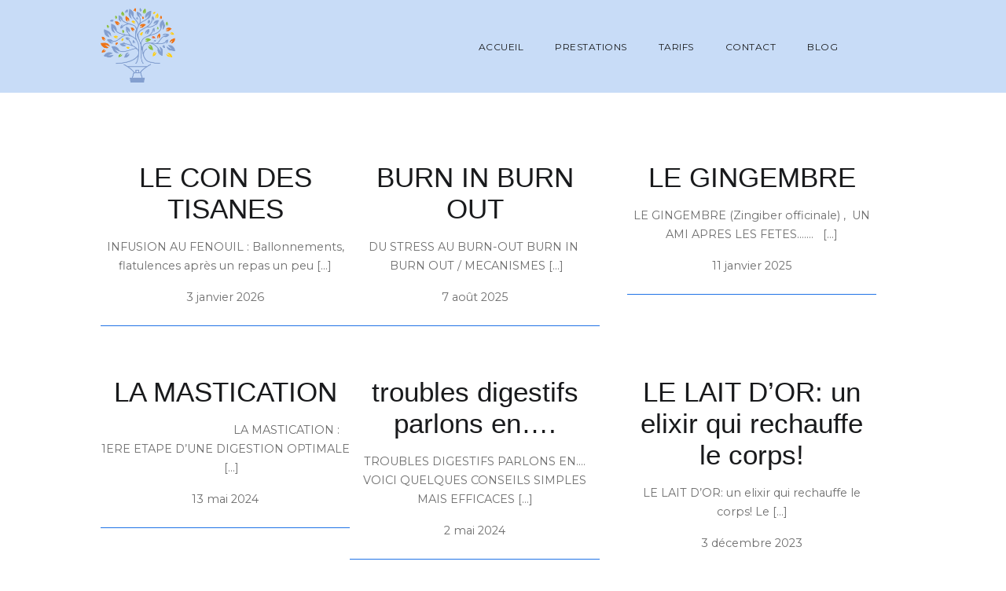

--- FILE ---
content_type: text/html; charset=UTF-8
request_url: https://naturopathie-nutrition.fr/blog/author/catherine/
body_size: 6550
content:
<!doctype html><html lang="fr-FR"><head><meta charset="UTF-8"><meta name="viewport" content="width=device-width, initial-scale=1"><link rel="profile" href="https://gmpg.org/xfn/11"><title>catherine &#8211; Catherine Soulié Naturopathe</title><meta name='robots' content='max-image-preview:large' /><link rel='dns-prefetch' href='//assets.cloudylab.co.uk' /><link rel='dns-prefetch' href='//www.googletagmanager.com' /><link rel="alternate" type="application/rss+xml" title="Catherine Soulié Naturopathe &raquo; Flux des articles écrits par catherine" href="https://naturopathie-nutrition.fr/blog/author/catherine/feed/" /> <style id='wp-img-auto-sizes-contain-inline-css' type='text/css'> img:is([sizes=auto i],[sizes^="auto," i]){contain-intrinsic-size:3000px 1500px}
/*# sourceURL=wp-img-auto-sizes-contain-inline-css */ </style> <style id='wp-block-library-inline-css' type='text/css'> :root{--wp-block-synced-color:#7a00df;--wp-block-synced-color--rgb:122,0,223;--wp-bound-block-color:var(--wp-block-synced-color);--wp-editor-canvas-background:#ddd;--wp-admin-theme-color:#007cba;--wp-admin-theme-color--rgb:0,124,186;--wp-admin-theme-color-darker-10:#006ba1;--wp-admin-theme-color-darker-10--rgb:0,107,160.5;--wp-admin-theme-color-darker-20:#005a87;--wp-admin-theme-color-darker-20--rgb:0,90,135;--wp-admin-border-width-focus:2px}@media (min-resolution:192dpi){:root{--wp-admin-border-width-focus:1.5px}}.wp-element-button{cursor:pointer}:root .has-very-light-gray-background-color{background-color:#eee}:root .has-very-dark-gray-background-color{background-color:#313131}:root .has-very-light-gray-color{color:#eee}:root .has-very-dark-gray-color{color:#313131}:root .has-vivid-green-cyan-to-vivid-cyan-blue-gradient-background{background:linear-gradient(135deg,#00d084,#0693e3)}:root .has-purple-crush-gradient-background{background:linear-gradient(135deg,#34e2e4,#4721fb 50%,#ab1dfe)}:root .has-hazy-dawn-gradient-background{background:linear-gradient(135deg,#faaca8,#dad0ec)}:root .has-subdued-olive-gradient-background{background:linear-gradient(135deg,#fafae1,#67a671)}:root .has-atomic-cream-gradient-background{background:linear-gradient(135deg,#fdd79a,#004a59)}:root .has-nightshade-gradient-background{background:linear-gradient(135deg,#330968,#31cdcf)}:root .has-midnight-gradient-background{background:linear-gradient(135deg,#020381,#2874fc)}:root{--wp--preset--font-size--normal:16px;--wp--preset--font-size--huge:42px}.has-regular-font-size{font-size:1em}.has-larger-font-size{font-size:2.625em}.has-normal-font-size{font-size:var(--wp--preset--font-size--normal)}.has-huge-font-size{font-size:var(--wp--preset--font-size--huge)}.has-text-align-center{text-align:center}.has-text-align-left{text-align:left}.has-text-align-right{text-align:right}.has-fit-text{white-space:nowrap!important}#end-resizable-editor-section{display:none}.aligncenter{clear:both}.items-justified-left{justify-content:flex-start}.items-justified-center{justify-content:center}.items-justified-right{justify-content:flex-end}.items-justified-space-between{justify-content:space-between}.screen-reader-text{border:0;clip-path:inset(50%);height:1px;margin:-1px;overflow:hidden;padding:0;position:absolute;width:1px;word-wrap:normal!important}.screen-reader-text:focus{background-color:#ddd;clip-path:none;color:#444;display:block;font-size:1em;height:auto;left:5px;line-height:normal;padding:15px 23px 14px;text-decoration:none;top:5px;width:auto;z-index:100000}html :where(.has-border-color){border-style:solid}html :where([style*=border-top-color]){border-top-style:solid}html :where([style*=border-right-color]){border-right-style:solid}html :where([style*=border-bottom-color]){border-bottom-style:solid}html :where([style*=border-left-color]){border-left-style:solid}html :where([style*=border-width]){border-style:solid}html :where([style*=border-top-width]){border-top-style:solid}html :where([style*=border-right-width]){border-right-style:solid}html :where([style*=border-bottom-width]){border-bottom-style:solid}html :where([style*=border-left-width]){border-left-style:solid}html :where(img[class*=wp-image-]){height:auto;max-width:100%}:where(figure){margin:0 0 1em}html :where(.is-position-sticky){--wp-admin--admin-bar--position-offset:var(--wp-admin--admin-bar--height,0px)}@media screen and (max-width:600px){html :where(.is-position-sticky){--wp-admin--admin-bar--position-offset:0px}}
/*# sourceURL=wp-block-library-inline-css */ </style><style id='global-styles-inline-css' type='text/css'> :root{--wp--preset--aspect-ratio--square: 1;--wp--preset--aspect-ratio--4-3: 4/3;--wp--preset--aspect-ratio--3-4: 3/4;--wp--preset--aspect-ratio--3-2: 3/2;--wp--preset--aspect-ratio--2-3: 2/3;--wp--preset--aspect-ratio--16-9: 16/9;--wp--preset--aspect-ratio--9-16: 9/16;--wp--preset--color--black: #000000;--wp--preset--color--cyan-bluish-gray: #abb8c3;--wp--preset--color--white: #ffffff;--wp--preset--color--pale-pink: #f78da7;--wp--preset--color--vivid-red: #cf2e2e;--wp--preset--color--luminous-vivid-orange: #ff6900;--wp--preset--color--luminous-vivid-amber: #fcb900;--wp--preset--color--light-green-cyan: #7bdcb5;--wp--preset--color--vivid-green-cyan: #00d084;--wp--preset--color--pale-cyan-blue: #8ed1fc;--wp--preset--color--vivid-cyan-blue: #0693e3;--wp--preset--color--vivid-purple: #9b51e0;--wp--preset--gradient--vivid-cyan-blue-to-vivid-purple: linear-gradient(135deg,rgb(6,147,227) 0%,rgb(155,81,224) 100%);--wp--preset--gradient--light-green-cyan-to-vivid-green-cyan: linear-gradient(135deg,rgb(122,220,180) 0%,rgb(0,208,130) 100%);--wp--preset--gradient--luminous-vivid-amber-to-luminous-vivid-orange: linear-gradient(135deg,rgb(252,185,0) 0%,rgb(255,105,0) 100%);--wp--preset--gradient--luminous-vivid-orange-to-vivid-red: linear-gradient(135deg,rgb(255,105,0) 0%,rgb(207,46,46) 100%);--wp--preset--gradient--very-light-gray-to-cyan-bluish-gray: linear-gradient(135deg,rgb(238,238,238) 0%,rgb(169,184,195) 100%);--wp--preset--gradient--cool-to-warm-spectrum: linear-gradient(135deg,rgb(74,234,220) 0%,rgb(151,120,209) 20%,rgb(207,42,186) 40%,rgb(238,44,130) 60%,rgb(251,105,98) 80%,rgb(254,248,76) 100%);--wp--preset--gradient--blush-light-purple: linear-gradient(135deg,rgb(255,206,236) 0%,rgb(152,150,240) 100%);--wp--preset--gradient--blush-bordeaux: linear-gradient(135deg,rgb(254,205,165) 0%,rgb(254,45,45) 50%,rgb(107,0,62) 100%);--wp--preset--gradient--luminous-dusk: linear-gradient(135deg,rgb(255,203,112) 0%,rgb(199,81,192) 50%,rgb(65,88,208) 100%);--wp--preset--gradient--pale-ocean: linear-gradient(135deg,rgb(255,245,203) 0%,rgb(182,227,212) 50%,rgb(51,167,181) 100%);--wp--preset--gradient--electric-grass: linear-gradient(135deg,rgb(202,248,128) 0%,rgb(113,206,126) 100%);--wp--preset--gradient--midnight: linear-gradient(135deg,rgb(2,3,129) 0%,rgb(40,116,252) 100%);--wp--preset--font-size--small: 13px;--wp--preset--font-size--medium: 20px;--wp--preset--font-size--large: 36px;--wp--preset--font-size--x-large: 42px;--wp--preset--spacing--20: 0.44rem;--wp--preset--spacing--30: 0.67rem;--wp--preset--spacing--40: 1rem;--wp--preset--spacing--50: 1.5rem;--wp--preset--spacing--60: 2.25rem;--wp--preset--spacing--70: 3.38rem;--wp--preset--spacing--80: 5.06rem;--wp--preset--shadow--natural: 6px 6px 9px rgba(0, 0, 0, 0.2);--wp--preset--shadow--deep: 12px 12px 50px rgba(0, 0, 0, 0.4);--wp--preset--shadow--sharp: 6px 6px 0px rgba(0, 0, 0, 0.2);--wp--preset--shadow--outlined: 6px 6px 0px -3px rgb(255, 255, 255), 6px 6px rgb(0, 0, 0);--wp--preset--shadow--crisp: 6px 6px 0px rgb(0, 0, 0);}:where(.is-layout-flex){gap: 0.5em;}:where(.is-layout-grid){gap: 0.5em;}body .is-layout-flex{display: flex;}.is-layout-flex{flex-wrap: wrap;align-items: center;}.is-layout-flex > :is(*, div){margin: 0;}body .is-layout-grid{display: grid;}.is-layout-grid > :is(*, div){margin: 0;}:where(.wp-block-columns.is-layout-flex){gap: 2em;}:where(.wp-block-columns.is-layout-grid){gap: 2em;}:where(.wp-block-post-template.is-layout-flex){gap: 1.25em;}:where(.wp-block-post-template.is-layout-grid){gap: 1.25em;}.has-black-color{color: var(--wp--preset--color--black) !important;}.has-cyan-bluish-gray-color{color: var(--wp--preset--color--cyan-bluish-gray) !important;}.has-white-color{color: var(--wp--preset--color--white) !important;}.has-pale-pink-color{color: var(--wp--preset--color--pale-pink) !important;}.has-vivid-red-color{color: var(--wp--preset--color--vivid-red) !important;}.has-luminous-vivid-orange-color{color: var(--wp--preset--color--luminous-vivid-orange) !important;}.has-luminous-vivid-amber-color{color: var(--wp--preset--color--luminous-vivid-amber) !important;}.has-light-green-cyan-color{color: var(--wp--preset--color--light-green-cyan) !important;}.has-vivid-green-cyan-color{color: var(--wp--preset--color--vivid-green-cyan) !important;}.has-pale-cyan-blue-color{color: var(--wp--preset--color--pale-cyan-blue) !important;}.has-vivid-cyan-blue-color{color: var(--wp--preset--color--vivid-cyan-blue) !important;}.has-vivid-purple-color{color: var(--wp--preset--color--vivid-purple) !important;}.has-black-background-color{background-color: var(--wp--preset--color--black) !important;}.has-cyan-bluish-gray-background-color{background-color: var(--wp--preset--color--cyan-bluish-gray) !important;}.has-white-background-color{background-color: var(--wp--preset--color--white) !important;}.has-pale-pink-background-color{background-color: var(--wp--preset--color--pale-pink) !important;}.has-vivid-red-background-color{background-color: var(--wp--preset--color--vivid-red) !important;}.has-luminous-vivid-orange-background-color{background-color: var(--wp--preset--color--luminous-vivid-orange) !important;}.has-luminous-vivid-amber-background-color{background-color: var(--wp--preset--color--luminous-vivid-amber) !important;}.has-light-green-cyan-background-color{background-color: var(--wp--preset--color--light-green-cyan) !important;}.has-vivid-green-cyan-background-color{background-color: var(--wp--preset--color--vivid-green-cyan) !important;}.has-pale-cyan-blue-background-color{background-color: var(--wp--preset--color--pale-cyan-blue) !important;}.has-vivid-cyan-blue-background-color{background-color: var(--wp--preset--color--vivid-cyan-blue) !important;}.has-vivid-purple-background-color{background-color: var(--wp--preset--color--vivid-purple) !important;}.has-black-border-color{border-color: var(--wp--preset--color--black) !important;}.has-cyan-bluish-gray-border-color{border-color: var(--wp--preset--color--cyan-bluish-gray) !important;}.has-white-border-color{border-color: var(--wp--preset--color--white) !important;}.has-pale-pink-border-color{border-color: var(--wp--preset--color--pale-pink) !important;}.has-vivid-red-border-color{border-color: var(--wp--preset--color--vivid-red) !important;}.has-luminous-vivid-orange-border-color{border-color: var(--wp--preset--color--luminous-vivid-orange) !important;}.has-luminous-vivid-amber-border-color{border-color: var(--wp--preset--color--luminous-vivid-amber) !important;}.has-light-green-cyan-border-color{border-color: var(--wp--preset--color--light-green-cyan) !important;}.has-vivid-green-cyan-border-color{border-color: var(--wp--preset--color--vivid-green-cyan) !important;}.has-pale-cyan-blue-border-color{border-color: var(--wp--preset--color--pale-cyan-blue) !important;}.has-vivid-cyan-blue-border-color{border-color: var(--wp--preset--color--vivid-cyan-blue) !important;}.has-vivid-purple-border-color{border-color: var(--wp--preset--color--vivid-purple) !important;}.has-vivid-cyan-blue-to-vivid-purple-gradient-background{background: var(--wp--preset--gradient--vivid-cyan-blue-to-vivid-purple) !important;}.has-light-green-cyan-to-vivid-green-cyan-gradient-background{background: var(--wp--preset--gradient--light-green-cyan-to-vivid-green-cyan) !important;}.has-luminous-vivid-amber-to-luminous-vivid-orange-gradient-background{background: var(--wp--preset--gradient--luminous-vivid-amber-to-luminous-vivid-orange) !important;}.has-luminous-vivid-orange-to-vivid-red-gradient-background{background: var(--wp--preset--gradient--luminous-vivid-orange-to-vivid-red) !important;}.has-very-light-gray-to-cyan-bluish-gray-gradient-background{background: var(--wp--preset--gradient--very-light-gray-to-cyan-bluish-gray) !important;}.has-cool-to-warm-spectrum-gradient-background{background: var(--wp--preset--gradient--cool-to-warm-spectrum) !important;}.has-blush-light-purple-gradient-background{background: var(--wp--preset--gradient--blush-light-purple) !important;}.has-blush-bordeaux-gradient-background{background: var(--wp--preset--gradient--blush-bordeaux) !important;}.has-luminous-dusk-gradient-background{background: var(--wp--preset--gradient--luminous-dusk) !important;}.has-pale-ocean-gradient-background{background: var(--wp--preset--gradient--pale-ocean) !important;}.has-electric-grass-gradient-background{background: var(--wp--preset--gradient--electric-grass) !important;}.has-midnight-gradient-background{background: var(--wp--preset--gradient--midnight) !important;}.has-small-font-size{font-size: var(--wp--preset--font-size--small) !important;}.has-medium-font-size{font-size: var(--wp--preset--font-size--medium) !important;}.has-large-font-size{font-size: var(--wp--preset--font-size--large) !important;}.has-x-large-font-size{font-size: var(--wp--preset--font-size--x-large) !important;}
/*# sourceURL=global-styles-inline-css */ </style> <style id='classic-theme-styles-inline-css' type='text/css'> /*! This file is auto-generated */
.wp-block-button__link{color:#fff;background-color:#32373c;border-radius:9999px;box-shadow:none;text-decoration:none;padding:calc(.667em + 2px) calc(1.333em + 2px);font-size:1.125em}.wp-block-file__button{background:#32373c;color:#fff;text-decoration:none}
/*# sourceURL=/wp-includes/css/classic-themes.min.css */ </style><link rel='stylesheet' id='parent-style-css' href='https://naturopathie-nutrition.fr/wp-content/themes/starter-woo/parent-style.min.css?ver=6.9' type='text/css' media='all' /><link rel='stylesheet' id='cloudylab-woo-css' href='https://assets.cloudylab.co.uk/common.css?ver=6.9' type='text/css' media='all' /><link rel='stylesheet' id='cloudylab-common-css' href='https://naturopathie-nutrition.fr/wp-content/themes/starter-woo/cloudylab-common.min.css?ver=6.9' type='text/css' media='all' /><link rel='stylesheet' id='cloudylab-style-css' href='https://naturopathie-nutrition.fr/wp-content/themes/soulie-naturopathe/style.css?v=1.83&#038;ver=6.9' type='text/css' media='all' /><link rel='stylesheet' id='cloudylab-gallery-css' href='https://assets.cloudylab.co.uk/gallery/baguetteBox.min.css?ver=6.9' type='text/css' media='all' /> <!-- Extrait Google Analytics ajouté par Site Kit --> <script defer type="text/javascript" src="https://www.googletagmanager.com/gtag/js?id=UA-63152399-8&amp;siteground-async=1" id="google_gtagjs-js" async></script> <script defer type="text/javascript" id="google_gtagjs-js-after"> /* <![CDATA[ */
window.dataLayer = window.dataLayer || [];function gtag(){dataLayer.push(arguments);}
gtag('set', 'linker', {"domains":["naturopathie-nutrition.fr"]} );
gtag("js", new Date());
gtag("set", "developer_id.dZTNiMT", true);
gtag("config", "UA-63152399-8", {"anonymize_ip":true});
gtag("config", "G-MZENT98QDL");
//# sourceURL=google_gtagjs-js-after
/* ]]> */ </script> <!-- Arrêter l&#039;extrait Google Analytics ajouté par Site Kit --><link rel="https://api.w.org/" href="https://naturopathie-nutrition.fr/wp-json/" /><link rel="alternate" title="JSON" type="application/json" href="https://naturopathie-nutrition.fr/wp-json/wp/v2/users/1" /><meta name="generator" content="Site Kit by Google 1.98.0" /> <style type="text/css"> .site-title,
 .site-description {
 position: absolute;
 clip: rect(1px, 1px, 1px, 1px);
 } </style><link rel="icon" href="https://naturopathie-nutrition.fr/wp-content/uploads/2022/10/cropped-cropped-LOGO_QUADRI_FONDTRANSPARENT-32x32.png" sizes="32x32" /><link rel="icon" href="https://naturopathie-nutrition.fr/wp-content/uploads/2022/10/cropped-cropped-LOGO_QUADRI_FONDTRANSPARENT-192x192.png" sizes="192x192" /><link rel="apple-touch-icon" href="https://naturopathie-nutrition.fr/wp-content/uploads/2022/10/cropped-cropped-LOGO_QUADRI_FONDTRANSPARENT-180x180.png" /><meta name="msapplication-TileImage" content="https://naturopathie-nutrition.fr/wp-content/uploads/2022/10/cropped-cropped-LOGO_QUADRI_FONDTRANSPARENT-270x270.png" /></head><body class="archive author author-catherine author-1 wp-custom-logo wp-theme-starter-woo wp-child-theme-soulie-naturopathe hfeed"><header id="header" class="site-header flex container not-scrolled"><div class="site-branding"> <a href="https://naturopathie-nutrition.fr/" rel="home" class="with-logo"> <img width="718" height="718" src="https://naturopathie-nutrition.fr/wp-content/uploads/2022/10/cropped-small-logo.png" class="attachment-full size-full" alt="" decoding="async" fetchpriority="high" srcset="https://naturopathie-nutrition.fr/wp-content/uploads/2022/10/cropped-small-logo.png 718w, https://naturopathie-nutrition.fr/wp-content/uploads/2022/10/cropped-small-logo-300x300.png 300w, https://naturopathie-nutrition.fr/wp-content/uploads/2022/10/cropped-small-logo-150x150.png 150w" sizes="(max-width: 718px) 100vw, 718px" /><h1 class="site-title">Catherine Soulié Naturopathe</h1> </a></div><nav id="navigation" class="site-navigation"> <button class="menu-toggle close" aria-controls="primary-menu" aria-expanded="false"> <span></span> <span></span> <span></span> <span></span> </button><div class="menu-menu-container"><ul id="primary-menu" class="menu"><li id="menu-item-82" class="menu-item menu-item-type-post_type menu-item-object-page menu-item-home menu-item-82"><a href="https://naturopathie-nutrition.fr/">Accueil</a></li><li id="menu-item-89" class="menu-item menu-item-type-custom menu-item-object-custom menu-item-has-children menu-item-89"><a href="#">Prestations</a><ul class="sub-menu"><li id="menu-item-83" class="menu-item menu-item-type-post_type menu-item-object-page menu-item-83"><a href="https://naturopathie-nutrition.fr/physionutrition/">Physionutrition</a></li><li id="menu-item-84" class="menu-item menu-item-type-post_type menu-item-object-page menu-item-84"><a href="https://naturopathie-nutrition.fr/naturopathie/">Naturopathie</a></li><li id="menu-item-85" class="menu-item menu-item-type-post_type menu-item-object-page menu-item-85"><a href="https://naturopathie-nutrition.fr/liridologie/">L&rsquo;iridologie</a></li><li id="menu-item-86" class="menu-item menu-item-type-post_type menu-item-object-page menu-item-86"><a href="https://naturopathie-nutrition.fr/elixirs-floraux/">Élixirs floraux</a></li></ul></li><li id="menu-item-113" class="menu-item menu-item-type-post_type menu-item-object-page menu-item-113"><a href="https://naturopathie-nutrition.fr/tarifs/">TARIFS</a></li><li id="menu-item-93" class="menu-item menu-item-type-post_type menu-item-object-page menu-item-93"><a href="https://naturopathie-nutrition.fr/contact/">Contact</a></li><li id="menu-item-87" class="menu-item menu-item-type-post_type menu-item-object-page current_page_parent menu-item-87"><a href="https://naturopathie-nutrition.fr/blog/">Blog</a></li></ul></div></nav></header><main id="content" class="site-content main woocommerce"><div id="primary" class="content-area container"><main id="main" class="site-main entries flex"><article class="entry-wrapper" itemscope itemtype="http://schema.org/Article"> <a class="flex" href="https://naturopathie-nutrition.fr/blog/le-coin-des-tisanes/"><div class="img-container img-zoom"></div> <span class="entry-text flex"><h2 class="entry-title">LE COIN DES TISANES</h2><h3 class="entry-category">Non classé</h3><h4 class="datetime" itemprop="datePublished">3 janvier 2026</h4><p class="entry-excerpt">INFUSION AU FENOUIL : Ballonnements, flatulences après un repas un peu [&hellip;]</p> </span> </a></article><article class="entry-wrapper" itemscope itemtype="http://schema.org/Article"> <a class="flex" href="https://naturopathie-nutrition.fr/blog/burn-in-burn-out/"><div class="img-container img-zoom"></div> <span class="entry-text flex"><h2 class="entry-title">BURN IN BURN OUT</h2><h3 class="entry-category">Non classé</h3><h4 class="datetime" itemprop="datePublished">7 août 2025</h4><p class="entry-excerpt">DU STRESS AU BURN-OUT BURN IN   BURN OUT / MECANISMES [&hellip;]</p> </span> </a></article><article class="entry-wrapper" itemscope itemtype="http://schema.org/Article"> <a class="flex" href="https://naturopathie-nutrition.fr/blog/le-gingembre/"><div class="img-container img-zoom"></div> <span class="entry-text flex"><h2 class="entry-title">LE GINGEMBRE</h2><h3 class="entry-category">Non classé</h3><h4 class="datetime" itemprop="datePublished">11 janvier 2025</h4><p class="entry-excerpt">LE GINGEMBRE (Zingiber officinale) ,  UN AMI APRES LES FETES……. &nbsp; [&hellip;]</p> </span> </a></article><article class="entry-wrapper" itemscope itemtype="http://schema.org/Article"> <a class="flex" href="https://naturopathie-nutrition.fr/blog/la-mastication/"><div class="img-container img-zoom"></div> <span class="entry-text flex"><h2 class="entry-title">LA MASTICATION</h2><h3 class="entry-category">Non classé</h3><h4 class="datetime" itemprop="datePublished">13 mai 2024</h4><p class="entry-excerpt">                                       LA MASTICATION : 1ERE ETAPE D’UNE DIGESTION OPTIMALE &nbsp; &nbsp; [&hellip;]</p> </span> </a></article><article class="entry-wrapper" itemscope itemtype="http://schema.org/Article"> <a class="flex" href="https://naturopathie-nutrition.fr/blog/troubles-digestifs-parlons-en/"><div class="img-container img-zoom"></div> <span class="entry-text flex"><h2 class="entry-title">troubles digestifs parlons en&#8230;.</h2><h3 class="entry-category">Non classé</h3><h4 class="datetime" itemprop="datePublished">2 mai 2024</h4><p class="entry-excerpt">TROUBLES DIGESTIFS PARLONS EN…. VOICI QUELQUES CONSEILS SIMPLES MAIS EFFICACES [&hellip;]</p> </span> </a></article><article class="entry-wrapper" itemscope itemtype="http://schema.org/Article"> <a class="flex" href="https://naturopathie-nutrition.fr/blog/le-lait-dor-un-elixir-qui-rechauffe-le-corps/"><div class="img-container img-zoom"></div> <span class="entry-text flex"><h2 class="entry-title">LE LAIT D&rsquo;OR: un elixir qui rechauffe le corps!</h2><h3 class="entry-category">Non classé</h3><h4 class="datetime" itemprop="datePublished">3 décembre 2023</h4><p class="entry-excerpt">LE LAIT D’OR: un elixir qui rechauffe le corps! Le [&hellip;]</p> </span> </a></article><article class="entry-wrapper" itemscope itemtype="http://schema.org/Article"> <a class="flex" href="https://naturopathie-nutrition.fr/blog/menopause-et-nutrition/"><div class="img-container img-zoom"></div> <span class="entry-text flex"><h2 class="entry-title">MENOPAUSE ET NUTRITION</h2><h3 class="entry-category">Non classé</h3><h4 class="datetime" itemprop="datePublished">13 août 2023</h4><p class="entry-excerpt">La ménopause ( et la périménopause ) est une étape [&hellip;]</p> </span> </a></article><article class="entry-wrapper" itemscope itemtype="http://schema.org/Article"> <a class="flex" href="https://naturopathie-nutrition.fr/blog/les-allergies-le-retour/"><div class="img-container img-zoom"></div> <span class="entry-text flex"><h2 class="entry-title">LES ALLERGIES : LE RETOUR ;-)</h2><h3 class="entry-category">Non classé</h3><h4 class="datetime" itemprop="datePublished">4 mars 2023</h4><p class="entry-excerpt">Le mois de mars est de retour et c&rsquo;est bientôt [&hellip;]</p> </span> </a></article><article class="entry-wrapper" itemscope itemtype="http://schema.org/Article"> <a class="flex" href="https://naturopathie-nutrition.fr/blog/le-pollen-un-super-aliment/"><div class="img-container img-zoom"></div> <span class="entry-text flex"><h2 class="entry-title">LE POLLEN : UN SUPER ALIMENT</h2><h3 class="entry-category">Non classé</h3><h4 class="datetime" itemprop="datePublished">18 décembre 2022</h4><p class="entry-excerpt">&nbsp; Appelé « poussière qui donne la vie » dans [&hellip;]</p> </span> </a></article></main><!-- #main --></div><!-- #primary --></main><footer id="contact" class="site-footer flex"><div class="site-info flex container"><ul class="flex"><li class="info-title studio">Catherine Soulié Naturopathe - 2026</li><li class="info-title studio"><a href="https://naturopathie-nutrition.fr/conditions-generales-dutilisation/">CGU</a></li></ul> <img width="718" height="718" src="https://naturopathie-nutrition.fr/wp-content/uploads/2022/10/cropped-small-logo.png" class="attachment-full size-full" alt="" decoding="async" srcset="https://naturopathie-nutrition.fr/wp-content/uploads/2022/10/cropped-small-logo.png 718w, https://naturopathie-nutrition.fr/wp-content/uploads/2022/10/cropped-small-logo-300x300.png 300w, https://naturopathie-nutrition.fr/wp-content/uploads/2022/10/cropped-small-logo-150x150.png 150w" sizes="(max-width: 718px) 100vw, 718px" /></div></footer> <script type="speculationrules"> {"prefetch":[{"source":"document","where":{"and":[{"href_matches":"/*"},{"not":{"href_matches":["/wp-*.php","/wp-admin/*","/wp-content/uploads/*","/wp-content/*","/wp-content/plugins/*","/wp-content/themes/soulie-naturopathe/*","/wp-content/themes/starter-woo/*","/*\\?(.+)"]}},{"not":{"selector_matches":"a[rel~=\"nofollow\"]"}},{"not":{"selector_matches":".no-prefetch, .no-prefetch a"}}]},"eagerness":"conservative"}]} </script> <script defer type="text/javascript" src="https://naturopathie-nutrition.fr/wp-content/plugins/sg-cachepress/assets/js/lazysizes.min.js?siteground-async=1&amp;ver=7.3.1" id="siteground-optimizer-lazy-sizes-js-js"></script> <script defer type="text/javascript" src="https://naturopathie-nutrition.fr/wp-content/uploads/siteground-optimizer-assets/main-js.min.js?siteground-async=1&amp;ver=6.9" id="main-js-js"></script> <script defer type="text/javascript" src="https://naturopathie-nutrition.fr/wp-content/uploads/siteground-optimizer-assets/cloudylab-navigation.min.js?siteground-async=1&amp;ver=20151215" id="cloudylab-navigation-js"></script> <script defer type="text/javascript" src="https://naturopathie-nutrition.fr/wp-content/uploads/siteground-optimizer-assets/cloudylab-skip-link-focus-fix.min.js?siteground-async=1&amp;ver=20151215" id="cloudylab-skip-link-focus-fix-js"></script> <script defer type="text/javascript" src="https://assets.cloudylab.co.uk/gallery/baguetteBox.min.js?siteground-async=1&amp;ver=6.9" id="cloudylab-gallery-js"></script> <script defer type="text/javascript" src="https://naturopathie-nutrition.fr/wp-content/uploads/siteground-optimizer-assets/cloudylab-main.min.js?siteground-async=1&amp;ver=6.9" id="cloudylab-main-js"></script></body></html>

--- FILE ---
content_type: text/css
request_url: https://naturopathie-nutrition.fr/wp-content/themes/starter-woo/parent-style.min.css?ver=6.9
body_size: 1227
content:
@import url(https://fonts.googleapis.com/css?family=Open+Sans&display=swap);/*!
Theme Name: Cloudylab Woo Starter
Theme URI: https://cloudylab.co.uk
Author: CloudyLab
Author URI: https://cloudylab.co.uk
Description: Cloudylab woocommerce starter theme
Version: 1.0.0
Text Domain: cloudylab-woo-starter

cloudylab_woo_starter is based on Underscores https://underscores.me/
*/
 body.customize-support{position:relative}body{font-family:'Open Sans',sans-serif;line-height:normal}#baguetteBox-overlay .full-image img{box-shadow:none}.site-branding{text-align:center}.with-logo{display:inline-block;position:relative}.with-logo img{position:relative;z-index:1}.with-logo h1.site-title,.with-logo p.site-title{position:absolute;z-index:0;font-size:1rem;width:100%;top:0}.woocommerce .woocommerce-message{display:block;background:rgba(143,174,27,.2)}.woocommerce .woocommerce-info{display:block;background:rgba(30,133,190,.2)}.woocommerce .woocommerce-error{background-color:rgba(189,33,34,.2);display:block}.woocommerce a.remove,.woocommerce table.shop_table_responsive tr td.product-remove a{text-align:center;background:#ed4233}.woocommerce #content table.cart td.actions .input-text,.woocommerce table.cart td.actions .input-text,.woocommerce-page #content table.cart td.actions .input-text,.woocommerce-page table.cart td.actions .input-text{padding:.55rem}.woocommerce form .form-row.woocommerce-validated .select2-container,.woocommerce form .form-row.woocommerce-validated input.input-text,.woocommerce form .form-row.woocommerce-validated select{border-color:initial;box-shadow:none}.woocommerce form .form-row.woocommerce-invalid .select2-container,.woocommerce form .form-row.woocommerce-invalid input.input-text,.woocommerce form .form-row.woocommerce-invalid select{box-shadow:none;border:1px solid #ed4233}.menu-toggle{display:none;background:none;border:none;border-radius:50%;width:50px;height:50px;position:fixed;right:0;top:0;margin:11px;cursor:pointer;-webkit-transform:rotate(0deg);-moz-transform:rotate(0deg);-o-transform:rotate(0deg);transform:rotate(0deg);-webkit-transition:0.5s ease-in-out;-moz-transition:0.5s ease-in-out;-o-transition:0.5s ease-in-out;transition:0.5s ease-in-out;z-index:1000}@media (max-width:900px){.menu-toggle{display:block}.menu-toggle span{display:block;position:absolute;height:4px;width:30px;background:#666;border-radius:2px;opacity:1;left:10px;-webkit-transform:rotate(0deg);-moz-transform:rotate(0deg);-o-transform:rotate(0deg);transform:rotate(0deg);-webkit-transition:0.25s ease-in-out;-moz-transition:0.25s ease-in-out;-o-transition:0.25s ease-in-out;transition:0.25s ease-in-out}.menu-toggle.close span:nth-child(1){top:13px}.menu-toggle.close span:nth-child(2),.menu-toggle.close span:nth-child(3){top:22px}.menu-toggle.close span:nth-child(4){top:31px}.menu-toggle.open span:nth-child(1),.menu-toggle.open span:nth-child(4){top:22px;width:0%;left:50%}.menu-toggle.open span:nth-child(2){-webkit-transform:rotate(45deg);-moz-transform:rotate(45deg);-o-transform:rotate(45deg);transform:rotate(45deg);top:24px}.menu-toggle.open span:nth-child(3){-webkit-transform:rotate(-45deg);-moz-transform:rotate(-45deg);-o-transform:rotate(-45deg);transform:rotate(-45deg);top:24px}.menu-toggle.close,.toggled .menu-toggle.open{display:block}.menu{flex-direction:column;justify-content:center;align-items:center;display:flex;position:fixed;width:100%;min-height:100%;top:-100vh;left:0;background-color:#fb5959;background-size:cover;background-position:top;align-items:center;text-align:center;z-index:10;transition:all 0.3s ease}.toggled .menu{top:0}.menu .nav-menu{display:flex;flex-direction:column;justify-content:center;align-items:center}.nav-menu .page_item a,.nav-menu .menu-item a{display:block;padding:1rem;font-size:2rem;text-decoration:none;color:#fff;text-transform:uppercase;letter-spacing:.5rem;font-weight:600}}

--- FILE ---
content_type: text/css
request_url: https://naturopathie-nutrition.fr/wp-content/themes/soulie-naturopathe/style.css?v=1.83&ver=6.9
body_size: 6896
content:
/*
Theme Name: Catherine Soulié Naturopathe
Theme URI: http://dummy.com
Description: Catherine Soulié Naturopathe is a child theme of starter-woo
Author: Cloudylab
Author URI: https://cloudylab.co.uk
Template: starter-woo
Version: 1.0.0
Text Domain: catherine-soulie-naturopathe
*/

@import url("https://fonts.googleapis.com/css2?family=Montserrat:wght@300;400;700&display=swap");

body:not(.home) {
  padding-top: 110px;
}

/* COLOURS */

.cultured {
  color: #f3f3f3;
}
.platinum {
  color: #ebebeb;
}
.gainsboro {
  color: #e0e0e0;
}
.bdazzled-blue {
  color: #345995;
}
.eery-black {
  color: #191a1c;
}
.moss-green {
  color: #41612e;
}

body {
  font-family: "Montserrat", sans-serif;
  background-color: white;
  color: #191a1c;
}

h1,
h2,
h3 {
  font-weight: 300;
}

h2 {
  font-family: "Cervanttis", sans-serif;
  font-weight: normal;
  line-height: normal;
  text-rendering: optimizeLegibility;
  font-size: 2.2rem;
}
h2.blue {
  color: blue;
}
h2.yellow {
  color: yellow;
}

p,
span,
li {
  line-height: 1.5rem;
  font-weight: normal;
  font-size: 0.9rem;
}
.site-content ul {
  padding-left: 2rem;
  list-style: circle;
  margin-bottom: 1.5rem;
}
p {
  margin-bottom: 1.5rem;
}
.project.entry-content p {
  margin-bottom: 1.5rem;
}
a,
a:visited {
  color: #2174e6;
  text-decoration: none;
  border-bottom: #2174e6 solid 1px;
  -webkit-transition: border-color 0.6s;
  -moz-transition: border-color 0.6s;
  -o-transition: border-color 0.6s;
  transition: border-color 0.6s;
}
a:hover {
  color: #2e2e2e;
  border-bottom: #2e2e2e solid 1px;
  -webkit-transition: border-color 0.6s;
  -moz-transition: border-color 0.6s;
  -o-transition: border-color 0.6s;
  transition: border-color 0.6s;
}

/* coming soon */
/* .page-template-splash .site-header {
  display: none;
}
.page-template-splash .site-footer {
  display: none;
} */

.start {
  justify-content: center;
  align-items: center;
  flex-direction: column;
  row-gap: 20px;
  gap: 20px;
  height: 100vh;
}
.start p.sub-title {
  color: #191a1c8f;
  font-size: 15px;
}
.start img.logo {
  height: auto;
  width: 300px;
}
a.follow {
  color: #191a1c;
  font-size: 11.5px;
  letter-spacing: 1px;
  transition: cubic-bezier(0.075, 0.82, 0.165, 1) all 2s;
  position: absolute;
  bottom: 100px;
}
.hide {
  display: none;
}

.splash {
  position: absolute;
  top: 0;
  bottom: 0;
  right: 0;
  left: 0;
  background-color: white;
  z-index: 10000000;
  opacity: 0;
}
/* animations */

.fade-in {
  -webkit-animation: fade-in 2s cubic-bezier(0.39, 0.575, 0.565, 1) both;
  animation: fade-in 2s cubic-bezier(0.39, 0.575, 0.565, 1) both;
}
@-webkit-keyframes fade-in {
  0% {
    opacity: 0;
  }
  100% {
    opacity: 1;
  }
}
@keyframes fade-in {
  0% {
    opacity: 0;
  }
  100% {
    opacity: 1;
  }
}

.splash {
  -webkit-animation: fade-in 2s cubic-bezier(0.39, 0.575, 0.565, 1) both;
  animation: fade-in 2s cubic-bezier(0.39, 0.575, 0.565, 1) both;
}
@-webkit-keyframes fade-in {
  0% {
    opacity: 0;
  }
  100% {
    opacity: 1;
  }
}

@keyframes fade-in {
  0% {
    opacity: 0;
  }
  100% {
    opacity: 1;
  }
}

.splash-home.container {
  -webkit-animation: fade 2s cubic-bezier(0.39, 0.575, 0.565, 1) both;
  animation: fade 2s cubic-bezier(0.39, 0.575, 0.565, 1) both;
  height: unset;
  position: fixed;
  top: 0;
  bottom: 0;
  left: 0;
  right: 0;
  background-color: WHITE;
  max-width: none;
}
.home-slider .text.flex {
  flex-basis: calc(80% - 6rem);
}
.home-slider.page-content .featured-image {
  flex-basis: 20%;
}
@-webkit-keyframes fade {
  0% {
    opacity: 1;
    z-index: 10000;
  }
  50% {
    opacity: 1;
  }
  80% {
    opacity: 1;
  }
  99% {
    opacity: 0;
    z-index: 10000;
  }
  100% {
    opacity: 0;
    visibility: hidden;
    z-index: -10000;
  }
}

@keyframes fade {
  0% {
    opacity: 1;
    z-index: 10000;
  }
  50% {
    opacity: 1;
  }
  80% {
    opacity: 1;
  }
  99% {
    opacity: 0;
    z-index: 10000;
  }
  100% {
    opacity: 0;
    visibility: hidden;
    z-index: -10000;
  }
}

/* general */

.container {
  padding: 4rem 8rem;
  max-width: 1700px;
  margin: 0 auto;
}
/* header */

.aligncenter {
  margin: 0 auto;
  display: block;
}
.site-header {
  align-items: center;
  justify-content: space-between;
  padding-bottom: 0;
  padding-top: 0;
  position: fixed;
  top: 0;
  left: 0;
  right: 0;
  z-index: 99;
  background: #c8dcf7;
  max-width: none;
  box-shadow: 0px 2px 3px 2px rgb(0 0 0 / 21%);
}

a.with-logo,
a.start {
  border-bottom: none;
}
.site-header.not-scrolled {
  box-shadow: none;
}
.site-header.not-scrolled a.with-logo {
  padding: 10px 0;
}
.site-header.not-scrolled .with-logo img {
  height: 95px;
}
.with-logo img {
  transition: height 0.2s ease-in-out;
  height: 80px;
  width: auto;
}
.site-title {
  font-size: 3rem;
}
.site-navigation {
  width: 55%;
}
.nav-menu {
  display: flex;
  justify-content: end;
}
.nav-menu li {
  padding: 2rem 0;
}
.not-scrolled .nav-menu li {
  padding: 45px 0;
}
.nav-menu li.current_page_item a {
  text-shadow: -0.1px -0.1px 0.8px #000000;
}

.nav-menu li a,
.nav-menu li a:visited {
  text-transform: uppercase;
  text-decoration: none;
  font-weight: 400;
  color: #191a1c;
  letter-spacing: 0.5px;
  font-size: 12px;
  -webkit-transition: text-shadow 0.5s;
  -moz-transition: text-shadow 0.5s;
  -o-transition: text-shadow 0.5s;
  transition: text-shadow 0.5s;
  border: none;
}
.nav-menu li:hover a {
  text-decoration: none;
  text-shadow: -0.1px -0.1px 0.8px #000000;
  border: none;
}
.current-menu-parent.menu-item > a,
.nav-menu li.current-menu-item a,
.single-projects li.menu-item-object-projects a {
  font-weight: 700;
  font-size: 14px;
  text-shadow: 0px 0px 0px #000000;
  border: none;
}

.nav-menu li.no-link {
  font-weight: 400;
  text-shadow: 0px 0px 0px #00000000;
  border: none;
}
.nav-menu li:first-child {
  padding-left: 0;
}
.nav-menu li:last-child {
  padding-right: 0;
}
.nav-menu li:hover ul.sub-menu {
  display: block;
}
ul.sub-menu {
  display: none;
  position: absolute;
  background: #c8dcf7;
  padding: 0 10px;
  box-shadow: 0px 1px 2px 3px rgba(0, 0, 0, 0.3);
  border-radius: 0 0 5px 5px;
  border-top: 2px solid #ed771c;
  top: 87px;
}
.sub-menu li.menu-item {
  padding: 10px 0;
}
.not-scrolled .sub-menu {
  top: 117px;
}
.menu-item a {
  padding: 0 20px;
}
/* page styles */

.cta-container {
  height: 50vh;
  min-height: 610px;
  background-position: 50%;
  background-size: cover;
  display: flex;
  flex-direction: column;
  justify-content: center;
  align-items: center;
  position: relative;
}
.cta-container:before {
  content: "";
  background: rgba(0, 0, 0, 0.15);
  position: absolute;
  top: 0;
  bottom: 0;
  left: 0;
  right: 0;
}
.cta-title {
  font-size: 3rem;
  font-weight: 400;
  color: #ffffff;
  position: relative;
}
.cta-title span {
  font-size: 3rem;
  font-weight: 400;
  color: #8cbf3e;
}
.page-title {
  margin-bottom: 2rem;
}
.page-content.flex {
  column-gap: 4rem;
  justify-content: space-between;
}
.page-content .text {
  flex-basis: calc(64% - 6rem);
  flex-direction: column;
  /* row-gap: 2rem;
  gap: 2rem; */
  justify-content: flex-start;
}
.blog-post .page-content .text {
  flex-basis: calc(64% - 6rem);
}
.page-content .text h2 {
  margin-bottom: 1.5rem;
}

.page-content .featured-image {
  align-self: flex-start;
  flex-basis: 36%;
  width: -webkit-fill-available;
}
.blog-post .page-content .featured-image {
  flex-basis: 36%;
  margin-bottom: 2rem;
}
.page-content .featured-image img {
  max-height: calc(100vh - 12rem);
  width: 100%;
  object-fit: cover;
}
.blog-post .page-content .featured-image img {
  max-height: unset;
}
.sticky {
  position: -webkit-sticky;
  position: sticky;
  top: 143px;
}

.flex-45 {
  flex-basis: calc(45% - 3rem);
  width: calc(45% - 3rem);
}

.flex-50 {
  flex-basis: calc(50% - 3rem);
  width: calc(50% - 3rem);
}
.flex-55 {
  flex-basis: 55%;
  width: 55%;
  flex-direction: column;
}

/* Home layouts */

.home.slider {
  height: calc(100vh - 6rem);
}

.layouts {
  column-gap: 1rem;
  row-gap: 1rem;
  gap: 1rem;
  height: calc(100vh - 6rem);
  position: relative;
}

.layout-image {
  flex-grow: 1;
  overflow: hidden;
}
.no-link,
.no-link a,
a.no-link {
  pointer-events: none;
}
.layouts img {
  height: 100%;
  width: 100%;
  object-fit: cover;
  object-position: center;
}

.layout-2 {
  flex-wrap: wrap;
  flex-direction: column;
}

.layout-2 .image-1,
.layout-2 .image-2 {
  width: 50%;
  height: calc(45vh - 6rem);
}
.layout-2 .image-3 {
  width: calc(50% - 1rem);
}
/* blog styles */

.title {
  margin: 10rem auto 1rem;
  text-align: center;
  display: flex;
  flex-direction: column-reverse;
}

.title h2 {
  font-size: 2rem;
  font-weight: bold;
}
.title h3 {
  font-size: 0.8rem;
  font-weight: normal;
}
.error404 {
  background-image: url(https://fiorellalavado.com/wp-content/uploads/2022/06/b.png);
  background-size: cover;
  background-position: bottom right;
}

.error404 .site-header {
  display: none;
}
section.error-404 {
  height: 100vh;

  flex-direction: column;
  justify-content: center;
}
.error-404 .title {
  flex-direction: column;
  align-items: flex-start;
  margin: 0;
  row-gap: 2rem;
}
.error-404 .title h1 {
  font-size: 6rem;
}
.error-404 .title h2 {
  color: black;
}
.error-404 .error-nav {
  margin-top: 2rem;
  flex-direction: column;
  row-gap: 1rem;
  gap: 1rem;
}
.entries {
  flex-wrap: wrap;
}
.entry-wrapper {
  flex-basis: 31%;
  background-color: white;
  text-align: center;
  margin-right: calc(3.33333333333333% + 1px);
  margin-bottom: 2rem;
}
article.entry-wrapper:nth-child(3n + 1) {
  margin-right: 0;
}
.entry-wrapper a,
.entry-wrapper-sm a {
  text-decoration: none;
  color: unset;
}
.entry-wrapper .attachment-post-thumbnail,
.single-entry-posts .attachment-post-thumbnail {
  height: calc(33vw - 8rem);
  object-fit: cover;
  object-position: center;
}
.single-entry-posts .attachment-post-thumbnail {
  height: 20vw;
}
.entry-wrapper a.flex {
  flex-direction: column;
}

.entry-wrapper a span p {
  color: #6e6e6e;
}
.entry-text {
  flex-wrap: wrap;
  padding: 1rem 0;
}
.datetime {
  order: 4;
  color: #6e6e6e;
  padding-bottom: 0.5rem;
  flex-basis: 100%;
}
.entry-category {
  padding-right: 0.5rem;
  text-transform: uppercase;
  font-size: 0.8rem;
  color: #191a1c;
  flex-grow: 0;
  display: none;
}

.entry-title {
  color: #191a1c;
  order: 1;
  padding: 1rem 0;
}
h3.entry-title {
  font-family: "Cervanttis", sans-serif;
  font-weight: normal;
  line-height: normal;
  text-rendering: optimizeLegibility;
  font-size: 1rem;
  text-align: center;
}
.entry-excerpt {
  color: #6e6e6e;
  order: 2;
  margin-bottom: 1rem;
}
.entry-wrapper .entry-text .entry-title,
.entry-wrapper .entry-text .datetime,
.entry-wrapper .entry-text .entry-excerpt {
  flex-basis: 100%;
  width: 100%;
}
/* article.entry-wrapper:nth-child(4n + 1) {
  flex-basis: 100%;
  width: 100%;
}
article.entry-wrapper:nth-child(4n + 1) .flex {
  flex-direction: row;
}
article.entry-wrapper:nth-child(4n + 1) .img-container {
  width: 50%;
  flex-basis: 50%;
  margin-right: 1rem;
}
article.entry-wrapper:nth-child(4n + 1) .entry-text {
  width: 50%;
  flex-basis: 50%;
  flex-wrap: wrap;
  align-content: flex-end;
} */
.arrow-icon {
  width: 100%;
  height: 10px;
  line-height: 10px;
  order: 5;
  text-align: left;
}
.arrow-icon .read-more {
  stroke: #191a1c;
  width: 1rem;
  height: 10px;
  scale: 1;
  transition: 0.5s all ease-in-out;
}
article:hover .arrow-icon .read-more {
  transform: scaleX(1.5);
}
.single-entry {
  margin: 0 auto;
  background-color: white;
  display: flex;
  flex-direction: column;
}
.single-entry .attachment-post-thumbnail {
  order: 1;
}
.single-entry .post-categories {
  order: 2;
  display: flex;
}
ul.post-categories:before {
  content: "Category: ";
  padding-right: 0.5rem;
}
.single-entry .post-categories li {
  padding-right: 0.5rem;
}
.single-entry .entry-title {
  padding: 0.5rem 0 2rem;
  order: 3;
}
.single-entry .entry-content {
  order: 4;
}

.single-entry-posts {
  max-width: 775px;
  margin: 0 auto;
  justify-content: space-between;
}
.single-entry-posts article.entry-wrapper-sm {
  flex-basis: calc(33.33333% - 1rem);
  padding: 1rem;
  margin: 1rem 0;
  background-color: white;
  flex-direction: column;
}

.single-entry-posts .entry-text {
  flex-grow: 1;
}
.single-entry-posts .entry-title {
  flex-grow: 0;
}
.single-entry-posts .arrow-icon {
  flex-grow: 1;
  align-self: flex-end;
}

.single-entry-info {
  align-items: center;
  margin-bottom: 2rem;
}
.single-entry-info .datetime {
  padding: 0;
  font-size: 0.8rem;
  order: unset;
  flex-grow: 0;
  flex-basis: auto;
  padding-right: 1rem;
}
.single-entry-info h5 {
  display: none;
}
.single-post .post-navigation {
  margin: 2rem 1rem;
  order: 5;
}
.single-post .entry-excerpt {
  order: unset;
  font-weight: bold;
}
.single-post .nav-links {
  display: flex;
}
.single-post .nav-next {
  text-align: right;
  margin-left: 33.3333%;
}
.archive-header {
  padding: 0 1rem;
}

.image-caption {
  opacity: 0.8;
  font-size: 0.8rem;
  margin: 0.5rem 0;
  font-weight: normal;
  line-height: normal;
}
/* Single Project */

.project.entry-content {
  column-gap: 4rem;
  justify-content: space-between;
}

.project .sticky {
  align-self: flex-start;
}

.project.entry-content .entry-title {
  padding: 0 0 1.5rem;
}
.post-nav {
  justify-content: space-between;
  margin-top: 2rem;
}
.post-nav .prev-posts,
.post-nav .next-posts {
  flex-grow: 1;
}
.post-nav .next-posts {
  text-align: right;
}
.post-nav a {
  text-transform: uppercase;
  text-decoration: none;
  font-weight: 400;
  color: #191a1c;
  letter-spacing: 0.5px;
  font-size: 12px;
  -webkit-transition: text-shadow 0.5s;
  -moz-transition: text-shadow 0.5s;
  -o-transition: text-shadow 0.5s;
  transition: text-shadow 0.5s;
}
.post-nav a:hover {
  text-decoration: none;
  text-shadow: -0.1px -0.1px 0.8px #000000;
}
/* Archive projects */

.blog-main.projects .projects-archive {
  flex-wrap: wrap;
  justify-content: flex-start;
  row-gap: 4rem;
  gap: 4rem;
  column-gap: 76px;
}

.blog-main.projects a.card {
  flex-basis: calc(33% - 3rem);
  height: calc(33% - 10rem);
  justify-content: center;
  align-items: center;
  position: relative;
}
.blog-main.projects a.card .image {
  background: white;
  -moz-transition: cubic-bezier(0.075, 0.82, 0.165, 1) all 1s;
  -o-transition: cubic-bezier(0.075, 0.82, 0.165, 1) all 1s;
  -webkit-transition: cubic-bezier(0.075, 0.82, 0.165, 1) all 1s;
  transition: cubic-bezier(0.075, 0.82, 0.165, 1) all 1s;
  height: 100%;
  width: 100%;
}

.blog-main.projects a.card:hover .image {
  filter: brightness(0.45);
  flex-grow: 1;
}
.blog-main.projects a.card img {
  object-fit: cover;
  height: 100%;
}
.projects .card .text {
  position: absolute;
  margin: 0 auto;
}

.projects .card h2 {
  font-size: 22px;
  opacity: 0;
  color: white;
  text-align: center;
}

.projects .card h3 {
  font-family: "Cervanttis", sans-serif;
  font-size: 22px;
  color: white;
  opacity: 0;
  text-align: center;
  margin-top: 1rem;
}
.projects .card:hover h2,
.projects .card:hover h3 {
  opacity: 1;
  filter: brightness(1);
}

/* Image effects */

.img-container {
  overflow: hidden;
}

.img-zoom img,
img.img-zoom {
  transform-origin: 65% 75%;
  -moz-transition: transform 1s, filter 0.5s ease-out;
  -o-transition: transform 1s, filter 0.5s ease-out;
  -webkit-transition: transform 1s, filter 0.5s ease-out;
  transition: transform 1s, filter 0.5s ease-out;
  filter: brightness(100%);
}

article.entry-wrapper:hover .img-zoom img,
article.entry-wrapper:hover img.img-zoom {
  transform: scale(1);
  filter: brightness(70%);
}
/* SHARING BOX */

.sharing-box {
  justify-content: center;
  align-items: center;
}
.share-button {
  padding: 0.25rem;
}
.share-button img {
  height: 20px;
  width: auto;
  opacity: 0.8;
}

/* SOCIAL */

.social a {
  padding-right: 0.5rem;
  border-bottom: 0;
}
.social a:hover {
  border-bottom: 0;
}
.social img {
  height: 25px;
  width: auto;
  opacity: 0.9;
  -moz-transition: opacity 0.5s ease-out;
  -o-transition: opacity 0.5s ease-out;
  -webkit-transition: opacity 0.5s ease-out;
  transition: opacity 0.5s ease-out;
}

.social a:hover img {
  opacity: 0.7;
}
/* GLightbox */

@media (min-width: 769px) {
  .glightbox-clean .gslide-media {
    -webkit-box-shadow: 1px 2px 12px 0 rgb(0 0 0 / 10%);
    box-shadow: 1px 2px 12px 0 rgb(0 0 0 / 10%);
  }

  .goverlay {
    background: #f2f2f2;
  }
}
/** CAROUSEL **/

.glide-blog,
.glide-project {
  position: relative;
}

.glide-project {
  max-height: 90vh;
  overflow: hidden;
}

a.glide__slide {
  text-decoration: none;
  cursor: pointer;
}

.glide__slide .entry-title {
  flex-grow: 1;
  font-size: 22px;
  /* padding: 0; */
}

.projects .glide__slide .entry-title {
  font-size: 0.9rem;
  margin-top: 1rem;
  text-align: center;
}
.glide__slide .entry-category {
  padding: 0.5rem 0 0;
}
.glide__slide .arrow-icon {
  height: 20px;
  line-height: 15px;
}
.glide__slide {
  padding: 1rem;
  margin: 1rem 0;
  display: flex;
  flex-direction: column;
  text-decoration: none;
}

.glide__slide img {
  object-fit: cover;
  object-position: top center;
  height: 20vw;
  filter: brightness(100%);
  -moz-transition: transform 1s, filter 0.5s ease-out;
  -o-transition: transform 1s, filter 0.5s ease-out;
  -webkit-transition: transform 1s, filter 0.5s ease-out;
  transition: transform 1s, filter 0.5s ease-out;
  overflow: hidden;
}
.projects .glide__slide img {
  object-fit: contain;
  height: 200px;
}

.glide-project .glide__slide {
  margin: 0;
  padding: 0;
  flex-grow: 1;
  /* min-width: 50%; */
}
.glide-project .glide__slide img {
  height: auto;
  width: 100%;
  -moz-transition: transform 1s, filter 0.5s ease-out;
  -o-transition: transform 1s, filter 0.5s ease-out;
  -webkit-transition: transform 1s, filter 0.5s ease-out;
  transition: transform 1s, filter 0.5s ease-out;
}
.glide__slide:hover img {
  filter: brightness(60%);
  /* transform: scale(1.1); */
}

.glide-project .glide__slide:hover img {
  filter: brightness(100%);
}

.glide__slide:hover .arrow-icon .read-more {
  transform: scaleX(1.5);
}
.glide__slide:hover .entry-title {
  text-shadow: -0.1px -0.1px 0.8px #000000;
}
.glide__arrow {
  background: #ffffff;
  border: none;
  height: 40px;
  display: flex;
  justify-content: center;
  align-items: center;
  padding: 0;
}
button.glide__arrow img {
  height: 30px;
  width: auto;
}

.glide__arrows {
  position: absolute;
  top: calc(50% - 50px);
  display: flex;
  justify-content: space-between;
  left: 0;
  right: 0;
  z-index: 10;
}
.glide-blog .glide__arrows {
  left: -1rem;
  right: -1rem;
}
.glide__track {
  z-index: 1;
  position: relative;
}
.glide__bullets {
  display: none;
}

.glide-project .glide__arrows {
  left: 0;
  right: 0;
  z-index: 2;
  opacity: 0;
  transition: cubic-bezier(0.075, 0.82, 0.165, 1) all 1s;
}

.glide-project:hover .glide__arrows {
  opacity: 1;
}

.glide-home .glide__slide {
  margin: 0;
  padding: 0;
  flex-grow: 1;
}

.glide-home .glide__slide img {
  height: calc(100vh - 6rem);
}
.glide-home .glide__arrows {
  padding: 4rem 8rem;
  max-width: 1700px;
  margin: 0 auto;
  display: none;
}
/* CAROUSEL */

.slick-slider {
  position: relative;
  height: fit-content;
}
.slick-arrow {
  font-size: 0;
  line-height: 0;
  position: absolute;
  top: 50%;
  display: block;
  width: 20px;
  height: 20px;
  padding: 0;
  -webkit-transform: translate(0, -50%);
  -ms-transform: translate(0, -50%);
  transform: translate(0, -50%);
  cursor: pointer;
  color: #434a55;
  border: none;
  outline: none;
  background-color: transparent;
}
.prev {
  left: -30px;
}
.next {
  right: -30px;
}
button.prev {
  height: 1rem;
  width: 1rem;
  background-image: url("http://insurwave.com/wp-content/uploads/2021/10/Vector-2.png");
  background-size: contain;
  background-position: center center;
  background-repeat: no-repeat;
  transform: rotate(180deg);
  transform-origin: 7px 4px;
}
button.next {
  height: 1rem;
  width: 1rem;
  background-image: url("http://insurwave.com/wp-content/uploads/2021/10/Vector-2.png");
  background-size: contain;
  background-position: center center;
  background-repeat: no-repeat;
}
button.prev:hover,
button.next:hover {
  background-color: unset;
}

.midnight button.next,
.midnight button.prev {
  background-image: url("http://insurwave.com/wp-content/uploads/2021/11/Paralax-background.png");
}

/* FOOTER */

.site-footer {
  /* background-color: white; */
  justify-content: space-between;
  align-items: center;
}
.site-footer .info-title::before {
  content: "|";
  font-size: 10px;
  padding: 0 1rem;
  color: #2e2e2e;
}
.site-footer .info-title:first-child::before {
  display: none;
}
.site-footer .info-title,
.site-footer .info-cloudylab a {
  font-size: 12px;
}
.page-template-home .site-footer .hide {
  display: block;
}

footer#contact {
  background: #f6edeb;
}
.site-info.flex {
  width: 100%;
  display: flex;
  justify-content: space-between;
  align-items: center;
}
.site-info.flex img {
  width: 100px;
}
@media (min-width: 1440px) {
  .projects .card h2,
  .projects .card:hover h2,
  .projects .card h3,
  .projects .card:hover h3 {
    font-size: 30px;
  }

  .glide__slide .entry-title {
    font-size: 25px;
  }
}
@media (max-width: 1052px) {
  .container:not(.site-header):not(.site-footer) {
    padding: 2rem 3rem;
  }
  .site-header {
    padding-bottom: 0;
  }
}
@media (max-width: 900px) {
  .page-content .featured-image {
    top: 0;
  }
  .home-slider .text.flex,
  .home-slider.page-content .featured-image {
    width: 100%;
    flex-basis: 100%;
    top: 0;
  }
  .home-slider.page-content .featured-image img {
    max-height: 250px;
    width: 100%;
    object-fit: contain;
  }
  .menu .nav-menu {
    align-items: flex-start;
  }

  .container {
    padding: 20px;
  }

  .site-header {
    padding: 10px;
  }
  .menu-toggle.close,
  .toggled .menu-toggle.open {
    display: block;
    margin: 6px;
  }
  .nav-menu li {
    display: block;
    width: 100%;
  }
  .nav-menu li.menu-item-has-children > a {
    display: none;
  }
  .nav-menu li,
  .nav-menu li:first-child,
  .nav-menu li:last-child {
    padding: 0 !important;
  }
  .not-scrolled .menu-toggle.close,
  .toggled .menu-toggle.open {
    margin-top: 18px;
  }
  ul.sub-menu {
    display: block;
    position: relative;
    background: none;
    border: none;
    box-shadow: none;
    top: 0 !important;
    margin: 0;
    padding: 0;
  }
  .start img.logo {
    width: 200px;
  }
  .start p.sub-title {
    font-size: 12px;
  }
  .mobile-layout.hide {
    display: flex;
    height: calc(100vh - 8rem);
  }
  a.follow {
    bottom: 50px;
  }
  .with-logo img,
  .site-header.not-scrolled .with-logo img {
    height: 40px;
    width: auto;
    z-index: 100000;
  }
  .site-title {
    font-size: 1.5rem;
    text-align: left;
    padding-left: 1rem;
    font-weight: normal;
    padding-top: calc(1rem + 6px);
  }
  .menu {
    background-color: #f3f3f3;
    transition: all 0.6s cubic-bezier(0.4, -0.24, 0.25, 1);
    justify-content: center;
    align-items: flex-start;
    text-align: left;
  }

  .nav-menu li.current-menu-item a,
  .single-projects li.menu-item-object-projects a,
  .nav-menu .page_item a,
  .nav-menu .menu-item a,
  .nav-menu .page_item a,
  .nav-menu .menu-item a {
    color: #191a1c;
    font-size: 1rem;
    letter-spacing: 0.2rem;
  }
  .menu-toggle span {
    height: 2px;
    background: #191a1c;
  }
  .nav-menu li,
  .nav-menu li:first-child,
  .nav-menu li:last-child {
    padding: 0.5rem 0;
  }
  .nav-menu li.no-link {
    display: none;
  }
  .social-nav.hide {
    display: block;
  }
  article.entry-wrapper {
    flex-basis: 100%;
    width: 100%;
    margin-right: 0;
  }

  .flex-50,
  .flex-45,
  .flex-55 {
    flex-basis: 100%;
    width: 100%;
  }
  .blog-main.projects .projects-archive {
    flex-direction: column;
    row-gap: unset;
    gap: unset;
  }

  .blog-main.projects a.card {
    flex-basis: 100%;
    height: inherit;
    margin-bottom: 4rem;
    flex-direction: column;
  }
  .blog-post .page-content .featured-image {
    margin: 1rem 0;
  }
  .projects .card .text {
    margin-top: 1rem;
    position: unset;
  }
  .projects .card h2,
  .projects .card h3 {
    color: #191a1c;
    opacity: 1;
  }
  .project.entry-content {
    flex-direction: column-reverse;
    row-gap: 2rem;
  }
  .page-content.flex {
    row-gap: 2rem;
    gap: 2rem;
    flex-direction: column-reverse;
  }
  .entry-wrapper .attachment-post-thumbnail,
  .single-entry-posts .attachment-post-thumbnail {
    height: 60vw;
  }
  .sticky {
    position: relative;
  }
  .error404 {
    background-position: 70% bottom;
  }

  .site-footer ul {
    flex-wrap: wrap;
    row-gap: 10px;
  }
  /** CAROUSEL **/

  .glide-project .glide__arrows {
    display: flex;
    opacity: 1;
  }
  .glide__bullets {
    display: block;
    text-align: center;
    margin-top: 1rem;
  }
  button.glide__bullet {
    display: inline-block;
    height: 15px;
    width: 15px;
    margin: 1rem 5px;
    border-radius: 50%;
    border: 0;
    padding: 0;
    background-color: #5f5f5f93;
  }
  button.glide__bullet.glide__bullet--active {
    background-color: #2e2e2e;
  }
  .glide__slide img {
    height: calc(50vw - 2rem);
  }
  .woocommerce ul.products.glide__slides {
    flex-wrap: unset;
  }
  .site-info.flex {
    flex-direction: column;
  }
}


--- FILE ---
content_type: text/javascript
request_url: https://naturopathie-nutrition.fr/wp-content/uploads/siteground-optimizer-assets/main-js.min.js?siteground-async=1&ver=6.9
body_size: 83
content:
const header=document.getElementById("header");window.addEventListener("scroll",(e)=>{console.log("ok",window.pageYOffset);if(window.pageYOffset>100){if(header.classList.contains("not-scrolled")){header.classList.remove("not-scrolled")}}else{if(!header.classList.contains("not-scrolled")){header.classList.add("not-scrolled")}}})

--- FILE ---
content_type: text/javascript
request_url: https://naturopathie-nutrition.fr/wp-content/uploads/siteground-optimizer-assets/cloudylab-main.min.js?siteground-async=1&ver=6.9
body_size: 38
content:
(function(){if(document.getElementsByClassName('gallery').length)
baguetteBox.run('.gallery',{loop:!0});if(document.getElementsByClassName('glide').length)new Glide('.glide').mount();})()